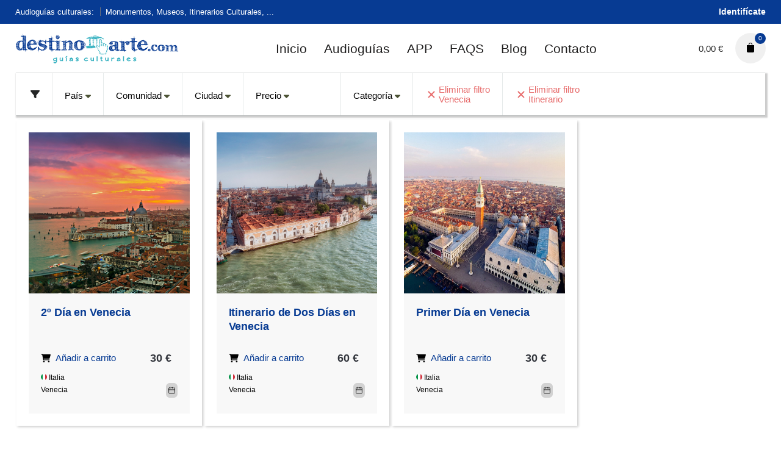

--- FILE ---
content_type: text/html; charset=UTF-8
request_url: https://www.destinoarte.com/audioguias/ciudad-venecia/tipo-itinerario
body_size: 6086
content:
<!DOCTYPE html><html lang="ES_es"><head><meta charset="utf-8"><title>Audioguías Culturales con la App Destino Arte</title><link rel="icon" href="https://www.destinoarte.com/wp-content/uploads/2020/04/cropped-favicon-1-32x32.png" sizes="32x32" /><link rel="icon" href="https://www.destinoarte.com/wp-content/uploads/2020/04/cropped-favicon-1-192x192.png" sizes="192x192" /><link rel="apple-touch-icon" href="https://www.destinoarte.com/wp-content/uploads/2020/04/cropped-favicon-1-180x180.png" /><meta name="msapplication-TileImage" content="https://www.destinoarte.com/wp-content/uploads/2020/04/cropped-favicon-1-270x270.png" /><meta name="description" value="En  la web Destino Arte® puedes adquirir -previo registro en la web- audioguías culturales y escucharlas con la App Destino Arte." /><meta http-equiv="x-ua-compatible" content="ie=edge"><meta name="viewport" content="width=device-width, initial-scale=1"><link rel="stylesheet" href="https://www.destinoarte.com/css/estilo.css" /><link rel="stylesheet" href="https://www.destinoarte.com/css/catalogo.css?v4" /><script src="https://ajax.googleapis.com/ajax/libs/jquery/3.3.1/jquery.min.js"></script></head><body><div class="pagina"><div class="cabecera"><div class="contenedor"><ul><li>Audioguías culturales:</li><li>Monumentos, Museos, Itinerarios Culturales, ...</li></ul><ul><li><a href="https://www.destinoarte.com/mi-cuenta">Identifícate</a></li></ul></div></div><div class="contenedor logo"><a href="https://www.destinoarte.com/"><img src="https://www.destinoarte.com/imagen/web/1/1/logo-destino-arte.png" alt="Logo Destino Arte, Audioguías culturales"></a></div><header class="contenedor"><div id="hamburger-menu" class="hamburger-menu centrado"><a href="#" class="hamburger" aria-controls="site-navigation" aria-expanded="false"> <span class="hamburger_line_1"></span> <span class="hamburger_line_2"></span> <span class="hamburger_line_3"></span> </a></div><div><div><a href="https://www.destinoarte.com/"><img src="https://www.destinoarte.com/imagen/web/1/1/logo-destino-arte.png" alt="Logo Destino Arte, Audioguías culturales"><div class="circle" id="five"></div><div class="circle" id="four"></div><div class="circle" id="three"></div><div class="circle" id="two"></div><div class="circle" id="one"></div></a></div><div><nav><a href="https://www.destinoarte.com/">Inicio</a><a href="https://www.destinoarte.com/audioguias">Audioguías</a><a href="https://www.destinoarte.com/app-destino-arte">APP</a><a href="https://www.destinoarte.com/preguntas-frecuentes">FAQS</a><a href="https://www.destinoarte.com/blog">Blog</a><a href="https://www.destinoarte.com/contacto">Contacto</a></nav></div><div><nav class="menu-tienda"><a href="https://www.destinoarte.com/comprar"><span id="pre-cart">0,00 €</span></a><a class="btn-carrito" href="https://www.destinoarte.com/comprar"><svg version="1.1" xmlns="http://www.w3.org/2000/svg" xmlns:xlink="http://www.w3.org/1999/xlink" x="0px" y="0px" viewBox="0 0 12 16" xml:space="preserve"><path class="st0" d="M9,4V3c0-1.7-1.3-3-3-3S3,1.3,3,3v1H0v10c0,1.1,0.9,2,2,2h8c1.1,0,2-0.9,2-2V4H9z M4,3c0-1.1,0.9-2,2-2 s2,0.9,2,2v1H4V3z"></path> </svg> <span id="num-cart">0</span></a></nav><nav id="site-navigation" class="main-nav without-counters"><div class="mbl-overlay"><div class="mbl-overlay-bg"></div><div class="close close-bar"><div class="close-bar-btn btn-round round-animation"></div></div><div class="mbl-overlay-container"><div id="mega-menu-wrap" class="main-nav-container" role="navigation"><ul id="primary-menu" class="menu-movil"><li class="mega-menu-item nav-item menu-item-depth-0 current-menu-item"><a href="https://www.destinoarte.com/" class="menu-link main-menu-link item-title sub-nav"><span>Inicio</span></a></li><li class="mega-menu-item nav-item menu-item-depth-0 current-menu-item"><a href="https://www.destinoarte.com/audioguias" class="menu-link main-menu-link item-title sub-nav"><span>Audioguías</span></a></li><li class="mega-menu-item nav-item menu-item-depth-0 current-menu-item"><a href="https://www.destinoarte.com/app-destino-arte" class="menu-link main-menu-link item-title sub-nav"><span>APP</span></a></li><li class="mega-menu-item nav-item menu-item-depth-0 current-menu-item"><a href="https://www.destinoarte.com/preguntas-frecuentes" class="menu-link main-menu-link item-title sub-nav"><span>FAQS</span></a></li><li class="mega-menu-item nav-item menu-item-depth-0 current-menu-item"><a href="https://www.destinoarte.com/blog" class="menu-link main-menu-link item-title sub-nav"><span>Blog</span></a></li><li class="mega-menu-item nav-item menu-item-depth-0 current-menu-item"><a href="https://www.destinoarte.com/contacto" class="menu-link main-menu-link item-title sub-nav"><span>Contacto</span></a></li></ul></div><div class="copyright"> <a href="https://www.destinoarte.com/aviso-legal-destino-arte">Aviso Legal y Política de Privacidad</a> <a href="https://www.destinoarte.com/condiciones-compra">Condiciones Generales de Compra</a>©2026 Destino Arte®<br />Todos los derechos reservados</div></div></div></nav></div></div></header><input type="hidden" id="id-guias" value="[{"id":6156546},{"id":6019984},{"id":6024311},{"id":3761965},{"id":6022027},{"id":6019983},{"id":6020026},{"id":6019290},{"id":6019943},{"id":6020237},{"id":6019945},{"id":6024570},{"id":728754},{"id":7812860},{"id":6020055},{"id":7677126},{"id":7661794},{"id":6020162},{"id":5722388},{"id":8977644},{"id":6020160},{"id":6019306},{"id":6020111},{"id":6020236},{"id":6024408},{"id":6020257},{"id":6024579},{"id":6024318},{"id":6024396},{"id":6024310},{"id":6024314},{"id":6024329},{"id":6020232},{"id":8706767},{"id":6020047},{"id":6020225},{"id":6024316},{"id":6020228},{"id":8293552},{"id":6021547},{"id":6020027},{"id":6019361},{"id":6020457},{"id":6020056},{"id":6020234},{"id":8642965},{"id":4751132},{"id":6020224},{"id":6019946},{"id":6020226},{"id":4221593},{"id":6020053},{"id":6020054},{"id":6020259},{"id":6020250},{"id":6020258},{"id":6024307},{"id":6020252},{"id":6020057},{"id":6020447},{"id":6024578},{"id":6020458},{"id":6024401},{"id":6843699},{"id":6020223},{"id":6020161},{"id":6020255},{"id":6019982},{"id":19126},{"id":6024312},{"id":6024309},{"id":6020230},{"id":7770631},{"id":6020245},{"id":6019981},{"id":6020254},{"id":6019303},{"id":6020163},{"id":5314615},{"id":6020253},{"id":6020244},{"id":6020060},{"id":8332342},{"id":4355985},{"id":893693},{"id":6020263},{"id":6020048},{"id":6020238},{"id":4992832},{"id":6019948},{"id":6019294},{"id":6020241},{"id":6019942},{"id":1589016},{"id":6020235},{"id":6020246},{"id":6020093},{"id":6020233},{"id":6020229},{"id":6021298},{"id":6020437},{"id":6019944},{"id":6024317},{"id":6020248},{"id":6020243},{"id":6020200},{"id":6020247},{"id":6020231},{"id":6024397},{"id":6020227},{"id":6020025},{"id":6020050},{"id":6020256},{"id":2063922},{"id":6022534},{"id":7621603},{"id":6020240},{"id":6020059},{"id":6020049},{"id":6022125},{"id":6019936},{"id":6020052},{"id":6019299},{"id":6020251},{"id":6019947},{"id":6020242},{"id":6019978},{"id":7436516},{"id":6020459},{"id":535292}]" /><div class="contenedor caja-filtros"><div class="filtros"><ul><li><svg xmlns="http://www.w3.org/2000/svg" viewBox="0 0 512 512"><path d="M3.9 54.9C10.5 40.9 24.5 32 40 32H472c15.5 0 29.5 8.9 36.1 22.9s4.6 30.5-5.2 42.5L320 320.9V448c0 12.1-6.8 23.2-17.7 28.6s-23.8 4.3-33.5-3l-64-48c-8.1-6-12.8-15.5-12.8-25.6V320.9L9 97.3C-.7 85.4-2.8 68.8 3.9 54.9z"/></svg></li><li class="show-menu"><svg xmlns="http://www.w3.org/2000/svg" viewBox="0 0 512 512"><path d="M3.9 54.9C10.5 40.9 24.5 32 40 32H472c15.5 0 29.5 8.9 36.1 22.9s4.6 30.5-5.2 42.5L320 320.9V448c0 12.1-6.8 23.2-17.7 28.6s-23.8 4.3-33.5-3l-64-48c-8.1-6-12.8-15.5-12.8-25.6V320.9L9 97.3C-.7 85.4-2.8 68.8 3.9 54.9z"/></svg></li><li class="menu" id="menu-1">País<svg xmlns="http://www.w3.org/2000/svg" viewBox="0 0 320 512"><path d="M182.6 470.6c-12.5 12.5-32.8 12.5-45.3 0l-128-128c-9.2-9.2-11.9-22.9-6.9-34.9s16.6-19.8 29.6-19.8H288c12.9 0 24.6 7.8 29.6 19.8s2.2 25.7-6.9 34.9l-128 128z"/></svg><ul id="submenu-1" class="submenu"><li class="filtro-buscar"><a href="https://www.destinoarte.com/audioguias/pais-chile">Chile</a></li><li class="filtro-buscar"><a href="https://www.destinoarte.com/audioguias/pais-espana">España</a></li><li class="filtro-buscar"><a href="https://www.destinoarte.com/audioguias/pais-italia">Italia</a></li></ul></li><li class="menu" id="menu-2">Comunidad<svg xmlns="http://www.w3.org/2000/svg" viewBox="0 0 320 512"><path d="M182.6 470.6c-12.5 12.5-32.8 12.5-45.3 0l-128-128c-9.2-9.2-11.9-22.9-6.9-34.9s16.6-19.8 29.6-19.8H288c12.9 0 24.6 7.8 29.6 19.8s2.2 25.7-6.9 34.9l-128 128z"/></svg><ul id="submenu-2" class="submenu"><li class="filtro-buscar"><a href="https://www.destinoarte.com/audioguias/comunidad-andalucia">Andalucía</a></li><li class="filtro-buscar"><a href="https://www.destinoarte.com/audioguias/comunidad-castilla-y-leon">Castilla y León</a></li><li class="filtro-buscar"><a href="https://www.destinoarte.com/audioguias/comunidad-extremadura">Extremadura</a></li><li class="filtro-buscar"><a href="https://www.destinoarte.com/audioguias/comunidad-islas-canarias">Islas Canarias</a></li></ul></li><li class="menu" id="menu-3">Ciudad<svg xmlns="http://www.w3.org/2000/svg" viewBox="0 0 320 512"><path d="M182.6 470.6c-12.5 12.5-32.8 12.5-45.3 0l-128-128c-9.2-9.2-11.9-22.9-6.9-34.9s16.6-19.8 29.6-19.8H288c12.9 0 24.6 7.8 29.6 19.8s2.2 25.7-6.9 34.9l-128 128z"/></svg><ul id="submenu-3" class="submenu"><li class="filtro-buscar"><a href="https://www.destinoarte.com/audioguias/ciudad-caceres">Cáceres</a></li><li class="filtro-buscar"><a href="https://www.destinoarte.com/audioguias/ciudad-florencia">Florencia</a></li><li class="filtro-buscar"><a href="https://www.destinoarte.com/audioguias/ciudad-granada">Granada</a></li><li class="filtro-buscar"><a href="https://www.destinoarte.com/audioguias/ciudad-las-palmas-de-gc">Las Palmas de G.C.</a></li><li class="filtro-buscar"><a href="https://www.destinoarte.com/audioguias/ciudad-malaga">Málaga</a></li><li class="filtro-buscar"><a href="https://www.destinoarte.com/audioguias/ciudad-merida">Mérida</a></li><li class="filtro-buscar"><a href="https://www.destinoarte.com/audioguias/ciudad-pisa">Pisa</a></li><li class="filtro-buscar"><a href="https://www.destinoarte.com/audioguias/ciudad-roma">Roma</a></li><li class="filtro-buscar"><a href="https://www.destinoarte.com/audioguias/ciudad-salamanca">Salamanca</a></li><li class="filtro-buscar"><a href="https://www.destinoarte.com/audioguias/ciudad-santiago-de-chile">Santiago de Chile</a></li><li class="filtro-buscar"><a href="https://www.destinoarte.com/audioguias/ciudad-trujillo">Trujillo</a></li><li class="filtro-buscar"><a href="https://www.destinoarte.com/audioguias/ciudad-venecia">Venecia</a></li></ul></li><li class="menu" id="menu-4">Precio<svg xmlns="http://www.w3.org/2000/svg" viewBox="0 0 320 512"><path d="M182.6 470.6c-12.5 12.5-32.8 12.5-45.3 0l-128-128c-9.2-9.2-11.9-22.9-6.9-34.9s16.6-19.8 29.6-19.8H288c12.9 0 24.6 7.8 29.6 19.8s2.2 25.7-6.9 34.9l-128 128z"/></svg><ul id="submenu-4" class="submenu"><li class="filtro-buscar"><a href="https://www.destinoarte.com/audioguias/ciudad-venecia/precio-0a10">Entre 0€ y 10€</a></li><li class="filtro-buscar"><a href="https://www.destinoarte.com/audioguias/ciudad-venecia/precio-20a40">Entre 20€ y 40€</a></li><li class="filtro-buscar"><a href="https://www.destinoarte.com/audioguias/ciudad-venecia/precio-mayor40">Mayor de 40€</a></li></ul></li><li class="menu" id="menu-5">Categoría<svg xmlns="http://www.w3.org/2000/svg" viewBox="0 0 320 512"><path d="M182.6 470.6c-12.5 12.5-32.8 12.5-45.3 0l-128-128c-9.2-9.2-11.9-22.9-6.9-34.9s16.6-19.8 29.6-19.8H288c12.9 0 24.6 7.8 29.6 19.8s2.2 25.7-6.9 34.9l-128 128z"/></svg><ul id="submenu-5" class="submenu"><li class="filtro-buscar"><a href="https://www.destinoarte.com/audioguias/ciudad-venecia/tipo-dia">Día</a></li><li class="filtro-buscar"><a href="https://www.destinoarte.com/audioguias/ciudad-venecia/tipo-itinerario">Itinerario</a></li><li class="filtro-buscar"><a href="https://www.destinoarte.com/audioguias/ciudad-venecia/tipo-monumento">Monumento</a></li><li class="filtro-buscar"><a href="https://www.destinoarte.com/audioguias/ciudad-venecia/tipo-museo">Museo</a></li></ul></li><li class="menu eliminar-filtro" id="menu-6"><a href="https://www.destinoarte.com/audioguias/tipo-itinerario"><svg viewport="0 0 12 12" version="1.1" xmlns="http://www.w3.org/2000/svg"><line x1="1" y1="11" x2="11" y2="1" stroke="#e76b6b" stroke-width="2"></line><line x1="1" y1="1" x2="11" y2="11" stroke="#e76b6b" stroke-width="2"></line></svg> Eliminar filtro<br />Venecia</a></li><li class="menu eliminar-filtro" id="menu-7"><a href="https://www.destinoarte.com/audioguias/ciudad-venecia"><svg viewport="0 0 12 12" version="1.1" xmlns="http://www.w3.org/2000/svg"><line x1="1" y1="11" x2="11" y2="1" stroke="#e76b6b" stroke-width="2"></line><line x1="1" y1="1" x2="11" y2="11" stroke="#e76b6b" stroke-width="2"></line></svg> Eliminar filtro<br />Itinerario</a></li></ul></div></div><div class="contenedor guias"><ul><li><div class="item"><figure><a href="https://www.destinoarte.com/audioguias-culturales/audioguias-itinerario-segundo-dia-venecia"><img src="https://www.destinoarte.com/imagen/producto/1/1/destacada-segundo-dia-venecia.jpg" alt="2º Día en Venecia" /></a></figure><div class="informacion"><div class="caja"><a href="https://www.destinoarte.com/audioguias-culturales/audioguias-itinerario-segundo-dia-venecia"><span class="titulo">2º Día en Venecia</span></a></div><div class="tienda"><div class="precio"><a class="add-cart" id="g-6024579" href="#"><svg xmlns="http://www.w3.org/2000/svg" viewBox="0 0 576 512"><path d="M24 0C10.7 0 0 10.7 0 24S10.7 48 24 48H76.1l60.3 316.5c2.2 11.3 12.1 19.5 23.6 19.5H488c13.3 0 24-10.7 24-24s-10.7-24-24-24H179.9l-9.1-48h317c14.3 0 26.9-9.5 30.8-23.3l54-192C578.3 52.3 563 32 541.8 32H122l-2.4-12.5C117.4 8.2 107.5 0 96 0H24zM176 512c26.5 0 48-21.5 48-48s-21.5-48-48-48s-48 21.5-48 48s21.5 48 48 48zm336-48c0-26.5-21.5-48-48-48s-48 21.5-48 48s21.5 48 48 48s48-21.5 48-48z"/></svg> Añadir a carrito <svg class="check-icon" xmlns="http://www.w3.org/2000/svg" viewBox="0 0 448 512"><path d="M438.6 105.4c12.5 12.5 12.5 32.8 0 45.3l-256 256c-12.5 12.5-32.8 12.5-45.3 0l-128-128c-12.5-12.5-12.5-32.8 0-45.3s32.8-12.5 45.3 0L160 338.7 393.4 105.4c12.5-12.5 32.8-12.5 45.3 0z"/></svg></a></div><div class="carro">30 €</div></div><div class="categorias"><div class="zona"><img src="https://www.destinoarte.com/imagen/bandera/it-r.png" alt="Italia" /> <a href="https://www.destinoarte.com/audioguias/pais-italia">Italia</a><div class="texto-zona"> <a href="https://www.destinoarte.com/audioguias/ciudad-venecia">Venecia</a> </div></div><div class="cat"><a href="https://www.destinoarte.com/audioguias/tipo-itinerario"><?xml version="1.0" encoding="UTF-8"?><svg width="24px" height="24px" stroke-width="1.5" viewBox="0 0 24 24" fill="none" xmlns="http://www.w3.org/2000/svg" color="#000000"><path d="M15 4V2m0 2v2m0-2h-4.5M3 10v9a2 2 0 002 2h14a2 2 0 002-2v-9H3zM3 10V6a2 2 0 012-2h2M7 2v4M21 10V6a2 2 0 00-2-2h-.5" stroke="#000000" stroke-width="1.5" stroke-linecap="round" stroke-linejoin="round"></path></svg></a></div></div></div></div></li><li><div class="item"><figure><a href="https://www.destinoarte.com/audioguias-culturales/itinerario-dos-dias-venecia"><img src="https://www.destinoarte.com/imagen/producto/1/8/destacada-itinerario-dos-dias-venecia.jpg" alt="Itinerario de Dos Días en Venecia" /></a></figure><div class="informacion"><div class="caja"><a href="https://www.destinoarte.com/audioguias-culturales/itinerario-dos-dias-venecia"><span class="titulo">Itinerario de Dos Días en Venecia</span></a></div><div class="tienda"><div class="precio"><a class="add-cart" id="g-6024329" href="#"><svg xmlns="http://www.w3.org/2000/svg" viewBox="0 0 576 512"><path d="M24 0C10.7 0 0 10.7 0 24S10.7 48 24 48H76.1l60.3 316.5c2.2 11.3 12.1 19.5 23.6 19.5H488c13.3 0 24-10.7 24-24s-10.7-24-24-24H179.9l-9.1-48h317c14.3 0 26.9-9.5 30.8-23.3l54-192C578.3 52.3 563 32 541.8 32H122l-2.4-12.5C117.4 8.2 107.5 0 96 0H24zM176 512c26.5 0 48-21.5 48-48s-21.5-48-48-48s-48 21.5-48 48s21.5 48 48 48zm336-48c0-26.5-21.5-48-48-48s-48 21.5-48 48s21.5 48 48 48s48-21.5 48-48z"/></svg> Añadir a carrito <svg class="check-icon" xmlns="http://www.w3.org/2000/svg" viewBox="0 0 448 512"><path d="M438.6 105.4c12.5 12.5 12.5 32.8 0 45.3l-256 256c-12.5 12.5-32.8 12.5-45.3 0l-128-128c-12.5-12.5-12.5-32.8 0-45.3s32.8-12.5 45.3 0L160 338.7 393.4 105.4c12.5-12.5 32.8-12.5 45.3 0z"/></svg></a></div><div class="carro">60 €</div></div><div class="categorias"><div class="zona"><img src="https://www.destinoarte.com/imagen/bandera/it-r.png" alt="Italia" /> <a href="https://www.destinoarte.com/audioguias/pais-italia">Italia</a><div class="texto-zona"> <a href="https://www.destinoarte.com/audioguias/ciudad-venecia">Venecia</a> </div></div><div class="cat"><a href="https://www.destinoarte.com/audioguias/tipo-itinerario"><?xml version="1.0" encoding="UTF-8"?><svg width="24px" height="24px" stroke-width="1.5" viewBox="0 0 24 24" fill="none" xmlns="http://www.w3.org/2000/svg" color="#000000"><path d="M15 4V2m0 2v2m0-2h-4.5M3 10v9a2 2 0 002 2h14a2 2 0 002-2v-9H3zM3 10V6a2 2 0 012-2h2M7 2v4M21 10V6a2 2 0 00-2-2h-.5" stroke="#000000" stroke-width="1.5" stroke-linecap="round" stroke-linejoin="round"></path></svg></a></div></div></div></div></li><li><div class="item"><figure><a href="https://www.destinoarte.com/audioguias-culturales/audioguias-itinerario-primer-dia-venecia"><img src="https://www.destinoarte.com/imagen/producto/1/1/destacada-primer-dia-venecia.jpg" alt="Primer Día en Venecia" /></a></figure><div class="informacion"><div class="caja"><a href="https://www.destinoarte.com/audioguias-culturales/audioguias-itinerario-primer-dia-venecia"><span class="titulo">Primer Día en Venecia</span></a></div><div class="tienda"><div class="precio"><a class="add-cart" id="g-6024578" href="#"><svg xmlns="http://www.w3.org/2000/svg" viewBox="0 0 576 512"><path d="M24 0C10.7 0 0 10.7 0 24S10.7 48 24 48H76.1l60.3 316.5c2.2 11.3 12.1 19.5 23.6 19.5H488c13.3 0 24-10.7 24-24s-10.7-24-24-24H179.9l-9.1-48h317c14.3 0 26.9-9.5 30.8-23.3l54-192C578.3 52.3 563 32 541.8 32H122l-2.4-12.5C117.4 8.2 107.5 0 96 0H24zM176 512c26.5 0 48-21.5 48-48s-21.5-48-48-48s-48 21.5-48 48s21.5 48 48 48zm336-48c0-26.5-21.5-48-48-48s-48 21.5-48 48s21.5 48 48 48s48-21.5 48-48z"/></svg> Añadir a carrito <svg class="check-icon" xmlns="http://www.w3.org/2000/svg" viewBox="0 0 448 512"><path d="M438.6 105.4c12.5 12.5 12.5 32.8 0 45.3l-256 256c-12.5 12.5-32.8 12.5-45.3 0l-128-128c-12.5-12.5-12.5-32.8 0-45.3s32.8-12.5 45.3 0L160 338.7 393.4 105.4c12.5-12.5 32.8-12.5 45.3 0z"/></svg></a></div><div class="carro">30 €</div></div><div class="categorias"><div class="zona"><img src="https://www.destinoarte.com/imagen/bandera/it-r.png" alt="Italia" /> <a href="https://www.destinoarte.com/audioguias/pais-italia">Italia</a><div class="texto-zona"> <a href="https://www.destinoarte.com/audioguias/ciudad-venecia">Venecia</a> </div></div><div class="cat"><a href="https://www.destinoarte.com/audioguias/tipo-itinerario"><?xml version="1.0" encoding="UTF-8"?><svg width="24px" height="24px" stroke-width="1.5" viewBox="0 0 24 24" fill="none" xmlns="http://www.w3.org/2000/svg" color="#000000"><path d="M15 4V2m0 2v2m0-2h-4.5M3 10v9a2 2 0 002 2h14a2 2 0 002-2v-9H3zM3 10V6a2 2 0 012-2h2M7 2v4M21 10V6a2 2 0 00-2-2h-.5" stroke="#000000" stroke-width="1.5" stroke-linecap="round" stroke-linejoin="round"></path></svg></a></div></div></div></div></li></ul></div><footer><div class="contenedor"><div class="fila"><div class="col-4"><span class="titulo">Atención al cliente</span><ul>
<li><p class="texto"><b>Teléfono:</b> 655 104 032</p></li>
<li><p class="texto"><b>Email:</b> info@destinoarte.com</p></li>
<li><img class="logo-footer" src="https://www.destinoarte.com/wp-content/uploads/2020/04/logo-destino-arte-peq.png" alt="logotipo Destino Arte" width="178" height="33"></li>

<li class="li-flex"><a target="_blank" href="https://bsky.app/profile/destinoarte.bsky.social"><img src="https://www.destinoarte.com/imagen/web/1/1/logo-bluesky-destinoarte.png" class="icono-footer" alt="icono bluesky" width="30"></a></li>


<li class="li-flex"><a target="_blank" href="https://www.facebook.com/DestinoArte"><img src="https://www.destinoarte.com/wp-content/uploads/2022/07/facebook.png" class="icono-footer" alt="icono facebook" width="30"></a></li>


<li class="li-flex"><a target="_blank" href="https://www.threads.net/@destinoarte"><img src="https://www.destinoarte.com/imagen/web/1/1/logo-threads-destinoarte.png" class="icono-footer" alt="icono threads" width="30"></a></li>	

<li class="li-flex"><a target="_blank" href="https://www.instagram.com/destinoarte"><img src="https://www.destinoarte.com/wp-content/uploads/2022/07/instagram.png" class="icono-footer" alt="icono instagram" width="30"></a></li>	

<li><p class="texto">Aceptamos VISA, Mastercard y Stripe</p><img src="https://destinoarte.com/wp-content/uploads/2020/04/visa.png" alt="visa"> <img src="https://destinoarte.com/wp-content/uploads/2020/04/mastercard.png" alt="mastercard"> <img src="https://www.destinoarte.com/wp-content/uploads/2020/04/icono-stripe-bn-e1613910835208.png" alt="stripe"></li>
</ul>

<a href="https://www.destinoarte.com/politica-usuarios" target="_blank">Política de Usuarios</a></div><div class="col-4 menu-footer"><span class="titulo">Enlaces de interés</span><ul><li><a href="https://www.destinoarte.com/"><svg xmlns="http://www.w3.org/2000/svg" viewBox="0 0 512 512"><path d="M0 256C0 397.4 114.6 512 256 512s256-114.6 256-256S397.4 0 256 0S0 114.6 0 256zM297 385c-9.4 9.4-24.6 9.4-33.9 0s-9.4-24.6 0-33.9l71-71L120 280c-13.3 0-24-10.7-24-24s10.7-24 24-24l214.1 0-71-71c-9.4-9.4-9.4-24.6 0-33.9s24.6-9.4 33.9 0L409 239c9.4 9.4 9.4 24.6 0 33.9L297 385z"/></svg> Inicio</a></li><li><a href="https://www.destinoarte.com/audioguias"><svg xmlns="http://www.w3.org/2000/svg" viewBox="0 0 512 512"><path d="M0 256C0 397.4 114.6 512 256 512s256-114.6 256-256S397.4 0 256 0S0 114.6 0 256zM297 385c-9.4 9.4-24.6 9.4-33.9 0s-9.4-24.6 0-33.9l71-71L120 280c-13.3 0-24-10.7-24-24s10.7-24 24-24l214.1 0-71-71c-9.4-9.4-9.4-24.6 0-33.9s24.6-9.4 33.9 0L409 239c9.4 9.4 9.4 24.6 0 33.9L297 385z"/></svg> Audioguías</a></li><li><a href="https://www.destinoarte.com/app-destino-arte"><svg xmlns="http://www.w3.org/2000/svg" viewBox="0 0 512 512"><path d="M0 256C0 397.4 114.6 512 256 512s256-114.6 256-256S397.4 0 256 0S0 114.6 0 256zM297 385c-9.4 9.4-24.6 9.4-33.9 0s-9.4-24.6 0-33.9l71-71L120 280c-13.3 0-24-10.7-24-24s10.7-24 24-24l214.1 0-71-71c-9.4-9.4-9.4-24.6 0-33.9s24.6-9.4 33.9 0L409 239c9.4 9.4 9.4 24.6 0 33.9L297 385z"/></svg> APP</a></li><li><a href="https://www.destinoarte.com/contacto"><svg xmlns="http://www.w3.org/2000/svg" viewBox="0 0 512 512"><path d="M0 256C0 397.4 114.6 512 256 512s256-114.6 256-256S397.4 0 256 0S0 114.6 0 256zM297 385c-9.4 9.4-24.6 9.4-33.9 0s-9.4-24.6 0-33.9l71-71L120 280c-13.3 0-24-10.7-24-24s10.7-24 24-24l214.1 0-71-71c-9.4-9.4-9.4-24.6 0-33.9s24.6-9.4 33.9 0L409 239c9.4 9.4 9.4 24.6 0 33.9L297 385z"/></svg> Contacto</a></li><li><a href="https://www.destinoarte.com/preguntas-frecuentes"><svg xmlns="http://www.w3.org/2000/svg" viewBox="0 0 512 512"><path d="M0 256C0 397.4 114.6 512 256 512s256-114.6 256-256S397.4 0 256 0S0 114.6 0 256zM297 385c-9.4 9.4-24.6 9.4-33.9 0s-9.4-24.6 0-33.9l71-71L120 280c-13.3 0-24-10.7-24-24s10.7-24 24-24l214.1 0-71-71c-9.4-9.4-9.4-24.6 0-33.9s24.6-9.4 33.9 0L409 239c9.4 9.4 9.4 24.6 0 33.9L297 385z"/></svg> FAQS</a></li><li><a href="https://www.destinoarte.com/blog"><svg xmlns="http://www.w3.org/2000/svg" viewBox="0 0 512 512"><path d="M0 256C0 397.4 114.6 512 256 512s256-114.6 256-256S397.4 0 256 0S0 114.6 0 256zM297 385c-9.4 9.4-24.6 9.4-33.9 0s-9.4-24.6 0-33.9l71-71L120 280c-13.3 0-24-10.7-24-24s10.7-24 24-24l214.1 0-71-71c-9.4-9.4-9.4-24.6 0-33.9s24.6-9.4 33.9 0L409 239c9.4 9.4 9.4 24.6 0 33.9L297 385z"/></svg> Blog</a></li></ul></div><div class="col-4 ultimos-post"><span class="titulo">Últimos artículos</span><ul><li><a href="https://www.destinoarte.com/noticia/los-colores-enla-pintura"><img src="https://www.destinoarte.com/imagen/blog/1/3/imagen-destacada.jpg" width="60" height="60" /><span class="rpwwt-post-title">Los colores en la Pintura</span></a></li><li><a href="https://www.destinoarte.com/noticia/senor-don-leopoldo-torres-balbas"><img src="https://www.destinoarte.com/imagen/blog/1/3/destacada-blog-enero-2024.jpg" width="60" height="60" /><span class="rpwwt-post-title">Señor Don Leopoldo Torres Balbás</span></a></li><li><a href="https://www.destinoarte.com/noticia/roma-cinquencento-italiano"><img src="https://www.destinoarte.com/imagen/blog/1/3/destacada-blg-diciembre-2023.jpg" width="60" height="60" /><span class="rpwwt-post-title">Roma, Cinquecento italiano</span></a></li></ul></div><div class="col-4 sello-aproha"><span class="titulo">Certificado Aproha</span><a target="_blank" href="https://aproha.es/compromiso-aproha/"><img src="https://www.destinoarte.com/wp-content/uploads/2022/07/compromiso-aproha.png" alt="Logo Compromiso Aproha"></a> <p class="texto">Certificado de Calidad de la Asociación Profesional Española de Historiadores del Arte <a target="_blank" href="https://aproha.es/compromiso-aproha/">Compromiso Aproha</a></p></div></div><div class="sub-footer"> ©2026 Destino Arte®<br />Todos los derechos reservados <a href="https://www.destinoarte.com/aviso-legal-destino-arte">:: Aviso Legal y Política de Privacidad</a> <a href="https://www.destinoarte.com/condiciones-compra">:: Condiciones Generales de Compra</a> <a href="https://www.destinoarte.com/politica-cookies">:: Política de Cookies</a> <div class="fright"> <a target="_blank" href="https://bazinga-studio.com/" title="diseñado web">Bazinga Studio</a></div> </div></div></footer></div><script>
	$('.menu').on('click',function(){
		var id = $(this).attr("id");
		id = id.replace("menu-", "");
		for(var i=0;i<=5;i++){
			if(i != id){
				$('#submenu-'+i).css('display','none');
			}
		}
		$('#submenu-'+id).toggle();
	});



    $('body').on('click', function(){
        var dropdown = $('.caja-filtros');

        if($('.caja-filtros:hover').length == 0){
            $('.submenu').css('display','none');
        }
    });


    $('.add-cart').on('click', function(e){
    	e.preventDefault();
    	var id = $(this).attr("id");
    	id = id.replace('g-','');

    	var url_n = "https://www.destinoarte.com/ajax/add-cart.php";
    	var url_p = "https://www.destinoarte.com/ajax/add-cart-p.php";
    	
    	var formData = new FormData();

    	formData.append('id',id);

    	$.ajax({ type:"POST",url:url_n,data:formData,contentType:false,processData:false,datatype:"text",success:function(respuesta){ 
    		var pcart = respuesta.split('-'); 
    		$('#num-cart').html(pcart[0]);
    		$('#pre-cart').html(pcart[1]);
            $('#g-'+id).addClass('added');
    	}});
    	

    });

    $('.show-menu').on('click', function(){
        $('.menu').toggleClass('mostrar');
    });




</script><script> $('#hamburger-menu').on("click", function(e){ e.preventDefault(); $('#site-navigation').addClass('active'); $('.close-menu').css('right', '0'); $('body').css('overflow', 'hidden'); $('#masthead .search').addClass('visible'); }); $('.close').on("click", function(e){ e.preventDefault(); $('#site-navigation').removeClass('active'); $('.close-menu').css('right', '-100%'); $('body').css('overflow', 'auto'); $('#masthead .search').removeClass('visible'); });</script></body></html>

--- FILE ---
content_type: text/css
request_url: https://www.destinoarte.com/css/estilo.css
body_size: 12511
content:
*, ::before, ::after{-webkit-box-sizing:border-box;box-sizing:border-box;-ms-word-wrap:break-word;word-wrap:break-word;padding:0;margin:0;}
html, body{margin:0;padding:0;}
body{font-family:-apple-system,BlinkMacSystemFont,Roboto,"Segoe UI",Helvetica,Arial,sans-serif,"Apple Color Emoji","Segoe UI Emoji","Segoe UI Symbol";font-size:15px;font-weight:400;line-height: 1.7;}
img{max-width:100%;height:auto;}
a{color:#073b93;transition:color 0.2s linear 0.2s;text-decoration:none;}
a:hover{color:#0a093e;text-shadow:0px 2px 1px rgba(0, 0, 0, 0.2);}
ul{list-style:none;}
strong{color:#011993;}
.contenedor{max-width:1376px;margin:0 auto;padding:0 25px;position:relative;}
.centrado{display:flex;flex-wrap:wrap;align-content:center;}

span.titulo{color:#073b93;text-align:inherit;font-size:1.2em;margin:0 0 25px;line-height:1.3;letter-spacing:-.005em;clear:both;font-weight:600;position:relative;display:block;}
.contenedor.texto p{margin:10px 0;}
span.titulo-gris{color:#32353C;font-size:1.2em;line-height:1.3;letter-spacing:-.005em;font-weight:600;display:block;}
.a-right{text-align:right;}

/*cabecera*/
.contenedor.logo{display:none;}
.cabecera{color:#fff;background-color:#073b93;padding:8px 0px;font-size:.88em;}
.cabecera .contenedor{display:flex;justify-content:space-between;}
.cabecera ul:nth-child(2){min-width:163px;text-align:right;}
.cabecera li{display:inline-block;vertical-align:middle;}
.cabecera li a:hover{text-shadow:4px 4px 1px rgba(0, 0, 0, 0.8);}
.cabecera li a{color:#fff;font-weight:bold;font-size:14px;}
.cabecera ul:first-child li:first-child:after{content:"";display:inline-block;vertical-align:middle;height:14px;width:1px;background-color:#6a707e;margin:-2px 8px 0 10px;}
header > div:nth-child(2) > div:first-child a{padding:15px 0px;display:flex;position:relative;overflow:hidden;align-items:center;justify-content:center;border-radius:50px;}
.circle{position:absolute;width:75%;height:75%;border-radius:50%;}
#one{transition:1s;}
#two{transition:1s;opacity:0.3;}
#three{transition:1s;opacity:0.3;}
#four{transition:1s;opacity:0.3;}
#five{transition:1s;opacity:0.3;}
header > div:nth-child(2) > div:first-child a:hover #one{background-color:rgb(0 0 225 / 9%);}
header > div:nth-child(2) > div:first-child a:hover #two{transform:translate(0px, 75px);background-color:green;}
header > div:nth-child(2) > div:first-child a:hover #three{transform:translate(0px, -75px);background-color:red;}
header > div:nth-child(2) > div:first-child a:hover #four{transform:translate(245px, 0px);background-color:orange;}
header > div:nth-child(2) > div:first-child a:hover #five{transform:translate(-245px, 0px);background-color:green;}
header > div:nth-child(2){display:flex;justify-content:space-between;}
header > div:nth-child(2) > div, nav.menu-tienda, nav.menu-tienda a:first-child{display:flex;flex-wrap:wrap;align-content:center;}
header > div:nth-child(2) > div:nth-child(2) nav a{margin-right:10px;font-size:21px;padding:9px;display:inline-block;color:#1f1e1e;}
nav.menu-tienda a:first-child{margin-right:20px;color:#2b2b2b;font-weight:400;}

.btn-carrito{font-size:20px;height:50px;line-height:50px;text-align:center;width:50px;-webkit-border-radius:50%;border-radius:50%;background-color:rgba(0,0,0,.06);display:inline-block;vertical-align:top;position:relative;}
.btn-carrito span{position:absolute;top:0;right:0;-webkit-border-radius:9px;border-radius:9px;min-width:18px;height:18px;padding:0 5px;line-height:18px;text-align:center;font-size:10px;color:#fff;z-index:1;background-color:#073b93;}
.btn-carrito svg{width:12px;}
.btn-carrito:hover{box-shadow:1px 1px 1px;}
.btn-carrito:hover svg{animation: bellRing 0.9s both;}
.hamburger-menu{display:none;}
.hamburger-menu .hamburger{font-size:1em;}
.hamburger-menu{-webkit-user-select:none;-moz-user-select:none;-ms-user-select:none;user-select:none;cursor:pointer;position:relative;vertical-align:top;
-webkit-transition:all cubic-bezier(.4,0,.2,1) .25s;-o-transition:all cubic-bezier(.4,0,.2,1) .25s;transition:all cubic-bezier(.4,0,.2,1) .25s;}
.hamburger-menu .hamburger{width:20px;height:14px;padding:25px;margin-right:12px;vertical-align:middle;background-color:rgba(0,0,0,.06);
display:inline-block;position:relative;cursor:pointer;-webkit-border-radius:50%;border-radius:50%;font-size:1em;}
.hamburger-menu a{line-height:inherit;position:relative;vertical-align:middle;display:inline-block;}
.hamburger-menu .hamburger .hamburger_line_1, .hamburger-menu .hamburger .hamburger_line_2, .hamburger-menu .hamburger .hamburger_line_3{
position:absolute;left:15px;top:18px;width:20px;border-bottom:2px solid currentColor;}
.hamburger-menu .hamburger .hamburger_line_2{top:24px;}
.hamburger-menu .hamburger .hamburger_line_3{top:30px;width:10px;}
.site-header a.hamburger::after{height:50px;width:50px;top:-webkit-calc(50% - 25px);top:calc(50% - 25px);left:-webkit-calc(50% - 25px);left:calc(50% - 25px);}
.main-nav{cursor:default;position:relative;font-weight:600;z-index:28;text-align:left;font-weight:600;height:100%;display:-webkit-box;display:-webkit-flex;display:-ms-flexbox;display:flex;line-height:1.6;}
.mbl-overlay{display:block;width:100%;height:100vh;position:fixed;top:0;visibility:hidden;opacity:0;left:-20%;z-index:9999999;overflow:hidden;-webkit-transition:all cubic-bezier(.4,0,.2,1) .25s;
  -o-transition:all cubic-bezier(.4,0,.2,1) .25s;transition:all cubic-bezier(.4,0,.2,1) .25s;}
.mbl-overlay-bg{position:fixed;background-color:rgba(36,38,43,.5);top:0;left:0;width:100%;height:100vh;visibility:hidden;}
.mbl-overlay .close-bar{position:absolute;top:0;left:0;right:60px;z-index:2;background-color:#fff;}
.main-nav .close, .main-nav a::before{display:none;}
.close-bar{padding:20px;}
.close-bar{padding:25px;position:relative;line-height:1;z-index:11;text-align:left;}
.close-bar-btn{width:40px;height:40px;position:relative;cursor:pointer;-webkit-box-shadow:0 2px 4px rgba(0,0,0,.07);box-shadow:0 2px 4px rgba(0,0,0,.07);-webkit-border-radius:50%;}
.close-bar-btn:before{-webkit-transform:rotate(45deg);-moz-transform:rotate(45deg);transform:rotate(45deg);left:9px;}
.close-bar-btn::before, .close-bar-btn::after{content:'';position:absolute;width:21px;height:2px;background-color:#24262b;border-radius:2px;top:19px;box-shadow:0 0 2px 0 #ccc;}
.close-bar-btn::after{-webkit-transform:rotate(-45deg);-moz-transform:rotate(-45deg);transform:rotate(-45deg);right:10px;}
.mbl-overlay-container{position:absolute;top:0;height:100vh;z-index:1;background:#fff;width:-webkit-calc(100% - 50px);width:calc(100% - 50px);text-align:left;overflow-y:auto;padding:80px 20px 20px;}
.mbl-overlay-container{text-align:left;}
.mbl-overlay .close-bar{position:absolute;top:0;left:0;right:60px;z-index:2;background-color:#fff;}
.main-nav .close, .main-nav a::before{display:none;}
.mbl-overlay-container{position:absolute;top:0;height:100vh;z-index:1;background:#fff;width:-webkit-calc(100% - 50px);
width:calc(100% - 50px);text-align:left;overflow-y:auto;padding:80px 20px 20px;}
.menu-movil .nav-item a{display:block;line-height:34px;padding:5px 20px;font-size:1.3em;}
.main-nav.active .mbl-overlay{opacity:1;visibility:visible;left:0;}
.menu-movil li{display:block;}
.main-nav.active .close{display:block;}
.menu-movil::after{content:none;}
.mbl-overlay-container .copyright{margin-top:20px;padding-left:20px;}
.mbl-overlay-container .copyright a{display:block;padding:10px 0px;margin:10px 0;font-size:17px;}

/*footer*/
footer{background-color:rgb(249, 249, 249);margin-top:80px;padding-top:65px;}
footer .fila{display:grid;grid-template-columns: 1fr 1fr 1fr 1fr;}
.logo-footer{margin:20px 0;}
.link-twitter{display:inline-block;margin-left:5px;}
.icono-footer{margin-bottom:10px;}
footer li.li-flex{display:flex;}
footer .texto{color:rgb(111, 111, 111);font-size:14.25px;line-height:25.65px;}
.col-4.menu-footer{padding-left:40px;}
.col-4.menu-footer ul li a svg{width:12px;fill:rgb(179, 179, 179);}
.menu-footer ul li{margin:27px 0;font-size:14px;font-weight:bold;color:rgb(111, 111, 111);}
.menu-footer ul li a{color:inherit;border-bottom:0;font-size:16px;}
.menu-footer ul li a:hover{color:#000;}
.menu-footer ul li a:hover svg{fill:#000;}
.ultimos-post ul li a img{margin:.3em .75em 2.75em 0;}
.ultimos-post ul li{overflow:hidden;}
.ultimos-post ul li a{color:rgb(111, 111, 111);font-weight:bold;border-bottom:0;display:flex;}
.ultimos-post ul li a:hover span{color:#000;}
.ultimos-post ul li a:hover img{filter:drop-shadow(3px 3px 1px #0003);}
.sello-aproha{padding-left:60px;}
.sello-aproha > a{display:block;text-align:center;margin-bottom:25px;}
.sello-aproha img{width:140px;margin-bottom:15px;}
.sello-aproha a:hover img{filter:drop-shadow(3px 3px 1px #0003);}
.sub-footer{border-top:1px solid rgba(0,0,0,.05);padding:15px 0;margin-top:30px;}
.sub-footer a{color:#000;}
.li-flex a:hover img{filter:drop-shadow(3px 3px 1px #0003);}

/*descarga app*/
.caja-enlaces-app{display:flex;margin-top:10px;}
.download-links a{display:inline-block;margin-bottom:10px;margin-right:10px;}
.btn-app-store{padding:6px 27px;}
.btn-app-gplay{padding:9px 27px;}
.btn-app-gplay, .btn-app-store{background-color:#5f5f5f;background-repeat:no-repeat;background-position:center;border-radius:5px;width:173px;height:43px;transition:0.3s;}
.p-descarga{font-size:18px;}
.btn-app-gplay:hover, .btn-app-store:hover{color:transparent;transition:none;outline:none;background-color:#454444;}
.logo-app{width:104px;}
.enlaces-app{}
.enlaces-app .download-links{margin-top:0;margin-left:10px;}
.enlaces-app .btn-app-store{display:block;margin-top:4px;}

.check{max-width:244px;font-size:12px;margin-top:20px;}

.mensaje-servidor{max-width:500px;margin:0 auto;padding:20px;text-align:center;background:#74bbc8;margin-bottom:20px;border-radius:4px;box-shadow:2px 2px 4px 0px rgba(0, 0, 0, 0.2);color:#123088;font-weight:bold;}
.margen-exc{margin-bottom:30px;}


@keyframes bellRing {
  0%,
  100%{transform-origin:top;}
  15%{transform: rotateZ(10deg);}
  30%{transform: rotateZ(-10deg);}
  45%{transform: rotateZ(5deg);}
  60%{transform: rotateZ(-5deg);}
  75%{transform: rotateZ(2deg);}
}


@media only screen and (max-width:1100px){
	header > div:nth-child(2) > div:nth-child(2) nav a{font-size:15px;}
}

@media only screen and (max-width:930px){
	header nav{display:none;}
	.hamburger-menu{display:flex;}
	header.contenedor{display:grid;grid-template-columns:65px 1fr;}
}

@media only screen and (max-width:890px){
  footer .fila{grid-template-columns:1fr 1fr;gap:40px}
  .menu-footer ul{display:grid;grid-template-columns:1fr 1fr;}
  footer .col-4{text-align:center;}
  footer .ultimos-post{text-align:left;}
  footer .ultimos-post .titulo{text-align:center;}
  footer li.li-flex{justify-content:center;}
}

@media only screen and (max-width:768px){
	footer .fila{grid-template-columns:1fr;}
	.contadores .fila .col-4{margin-bottom:35px;}
	.col-4.menu-footer{padding-left:0;margin:40px 0;}
	.sello-aproha{padding-left:0px;}
  footer span.titulo{font-size:1.5em;}
  .menu-footer ul li a{font-size:22px;}
  .col-4.menu-footer ul li a svg{width:17px;margin-right:20px;}
  .sello-aproha img{width:165px;margin:20px auto;display:block;}
  .sub-footer a{display:block;margin-top:7px;}
  header.contenedor{margin-bottom:15px;}
}



@media only screen and (max-width:680px){
	.menu-tienda li:first-child, .menu-tienda li:nth-child(2){display:none;}
	ul.menu-tienda{max-width:50px;min-width:50px;}
	.menu-tienda li:nth-child(3){padding:0;}
	.menu-footer ul li a{font-size:17px;}
}

@media only screen and (max-width:590px){
    header > div:nth-child(2) > div:nth-child(3){min-width:130px;}
    header > div:nth-child(2) > div:first-child{padding:0 10px;}
    .cabecera .contenedor ul li{display:block;text-align:center;}
    .cabecera ul:first-child li:first-child::after{content:none;}
    .cabecera .contenedor ul:nth-child(2) li{text-align:left;}
}

@media only screen and (max-width:510px){
	.cabecera .contenedor ul:first-child{font-size:10px;}
}

@media only screen and (max-width:472px){
  .btn-app-gplay, .btn-app-store{width:100%;}
  .logo-app{width:100%;}
  .caja-enlaces-app{display:grid;grid-template-columns:36% auto;}
  div.card{width:100%;}
}

@media only screen and (max-width:440px){
  header > div:nth-child(2) > div:first-child{display:none;}
  header.contenedor{margin-top:10px;}
  .contenedor.logo{display:block;text-align:center;padding-top:10px;}
  .cabecera .contenedor ul:first-child{font-size:12px;margin-bottom:15px;}
  .cabecera .contenedor{display:block;}
  div.contenido.activo{padding:10px;}
}

@media only screen and (max-width:350px){
  a.btn-app-store, a.btn-app-gplay{padding:6px 27px;height:33px;}
}


--- FILE ---
content_type: text/css
request_url: https://www.destinoarte.com/css/catalogo.css?v4
body_size: 5397
content:
.caja-filtros{padding:0 26px;position:sticky;top:0;z-index:20;background:#fff;margin-bottom:5px;}
.filtros{clear:both;border-top:1px solid #E6EAEA;border-bottom:1px solid #E6EAEA;}
.filtros ul{display:flex;flex-wrap:wrap;box-shadow:2px 2px 2px 2px rgba(0, 0, 0, 0.2);}
.filtros ul:after{content:"";display:block;clear:both;}
.filtros ul li{display:flex;position:relative;box-sizing:border-box;height:69px;padding:0 20px;line-height:73px;border-right:1px solid #E6EAEA;cursor:pointer;}
.filtros ul li:last-child{border-right:0;}
.filtros ul li svg{width:9px;margin-left:4px;fill:#4C5335;}
.filtros ul li:first-child svg, .filtros ul li:nth-child(2) svg{width:15px;fill:#242626;}
.filtros > ul > li:first-child{cursor:initial;}
.filtros ul li:hover{background:#ecf3f778;}
.filtros > ul > li:first-child:hover{background:none;}
.filtros ul li ul{position:absolute;top:68px;left:0;z-index:3;background:#fff;display:none;max-height:200px;overflow:auto;}
.filtros ul li ul::-webkit-scrollbar{width:10px;}
.filtros ul li ul::-webkit-scrollbar-track{background-color:#c4d8fc;}
.filtros ul li ul::-webkit-scrollbar-thumb{background-color:#083b93;border-radius:5px;}
.filtros ul li ul::-webkit-scrollbar-thumb:hover{background-color:#072760;}
.filtros ul li ul li{border-right:0;line-height:19px;height:auto;width:100%;border-bottom:1px solid #dedede;position:relative;display:contents;}
.filtros ul li ul li a{padding:20px;white-space:nowrap;width:100%;display:block;}
.filtros ul li ul li a:hover{background:#ecf3f778;}
.filtros ul li.show-menu{display:none;}

.guias{clear:both;}
.guias ul{display:flex;flex-wrap:wrap;}
.guias ul:after{content:"";display:block;clear:both;}
.guias ul li{display:flex;width:25%;position:relative;box-sizing:border-box;padding:2px;}
.guias ul li .item{padding:20px;position:relative;width:100%;transition:background .3s ease-in-out;display:flex;flex-direction:column;justify-content:flex-start;
	align-items:stretch;align-content:stretch;box-shadow:2px 2px 4px 0px rgba(0, 0, 0, 0.2);}
.guias ul li .item figure{display:block;background:#E6EAEA;transition:all .3s ease-in-out;position:relative;}
.guias ul li .item figure:after{content:"";position:absolute;width:100%;height:100%;top:0;left:0;background:#202121;opacity:0;z-index:0;transition:all .3s ease-in-out;}
.guias ul li .item figure:hover:after{opacity:1}
.guias ul li .item figure img{position:relative;display:block;width:100%;height:auto;z-index:1;transition:all .3s ease-in-out;transform:translateZ(0);object-fit:cover;}
.guias ul li .item figure img:hover{opacity:0.9;}
.guias ul li .item .informacion{position:relative;clear:both;background-color:#f8f8f8;flex:1;display:flex;flex-direction:column;justify-content:flex-start;align-items:stretch;align-content:stretch;}
.guias ul li .item .informacion .caja{padding:20px;flex:1;}
.guias ul li .item .informacion .caja span.titulo{margin-bottom:10px;}
.guias ul li .item .informacion .tienda{display:flex;justify-content:space-between;height:20px;margin-bottom:12px;line-height:20px;text-overflow:ellipsis;white-space:nowrap;overflow:hidden;padding:0 20px 20px 20px;}
.guias ul li .item .informacion .tienda .carro{height:20px;padding-right:10px;text-overflow:ellipsis;overflow:hidden;color:rgb(50, 53, 60);font-size:17.7px;font-weight:600;}

.guias ul li .item .informacion .tienda .precio .add-cart:after{content:"";position:absolute;top:0px;left:0px;width:0px;height:100%;background:rgb(46 71 173 / 27%);transition:all 1s ease;}
.guias ul li .item .informacion .tienda .precio .add-cart.added:after{width:100%;}

.guias ul li .item .informacion .tienda .precio .add-cart{display:flex;}
.guias ul li .item .informacion .tienda .precio .add-cart svg:first-child{width:16px;margin-right:8px;}
.guias ul li .item .informacion .tienda .precio .add-cart svg:nth-child(2){width:16px;margin-left:8px;opacity:0;transition:opacity 0.5s ease-in-out;}
.guias ul li .item .informacion .tienda .precio .add-cart.added svg:nth-child(2){opacity:1;}


.guias ul li .item .informacion .categorias{padding:11px 20px 10px 20px;position:relative;display:flex;justify-content:space-between;padding:0 20px 20px 20px;font-size:12px;}
.guias ul li .item .informacion .categorias .zona a{color:#000;}
.guias ul li .item .informacion .categorias .zona a:hover{color:#083b93;}
.guias ul li .item .informacion .categorias .zona img{width:10px;}

.cat svg{width:19px;background:#d2d2d2;padding:3px;border-radius:6px;margin-top:100%;}
.strong{font-weight:bold;}
#menu-4{width:160px;}

.eliminar-filtro{
    padding:0 !important;
}

.eliminar-filtro a{
    display:block;
    width:100%;
    padding:0 20px;
    color:#e76b6b;
    line-height:16px;
    display:flex;
    align-items:center;
}

.eliminar-filtro svg{
	width:12px !important;
    height:12px;
    fill:#e76b6b !important;
    margin-right:6px;
}



@media only screen and (max-width:1024px){
	.guias ul li{display:flex;width:33%;}
}
@media only screen and (max-width:800px){
	.guias ul li{display:flex;width:50%;}
}

@media only screen and (max-width:768px){
	.filtros ul li.menu, .filtros > ul > li:first-child{display:none;}
	.caja-filtros{padding:0;}
	.guias ul li .item{margin-bottom:20px;}
	.filtros > ul > li:nth-child(2){display:block;}
	.filtros ul li.menu.mostrar{display:block;left:86px;width:75%;}
	#menu-4{width:75%;}
	.filtros ul li ul{width:100%;overflow:auto;max-height:250px;}
	#menu-1.menu.mostrar{left:26px;}
}

@media only screen and (max-width:560px){
	.guias ul li{display:flex;width:100%;}
}